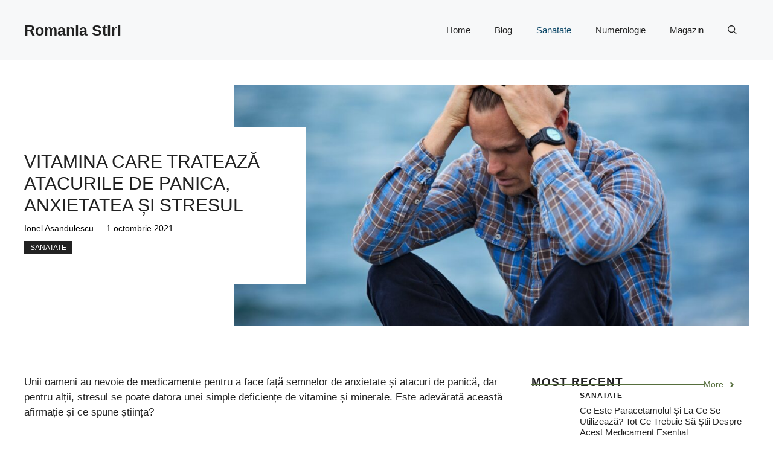

--- FILE ---
content_type: text/html; charset=UTF-8
request_url: https://romania24stiri.ro/sanatate/vitamina-care-trateaza-atacurile-de-panica-anxietatea-si-stresul/
body_size: 17764
content:
<!DOCTYPE html><html lang="ro-RO"><head><script data-no-optimize="1">var litespeed_docref=sessionStorage.getItem("litespeed_docref");litespeed_docref&&(Object.defineProperty(document,"referrer",{get:function(){return litespeed_docref}}),sessionStorage.removeItem("litespeed_docref"));</script> <meta charset="UTF-8"><style id="litespeed-ccss">ul{box-sizing:border-box}.entry-content{counter-reset:footnotes}:root{--wp--preset--font-size--normal:16px;--wp--preset--font-size--huge:42px}.screen-reader-text{clip:rect(1px,1px,1px,1px);word-wrap:normal!important;border:0;-webkit-clip-path:inset(50%);clip-path:inset(50%);height:1px;margin:-1px;overflow:hidden;padding:0;position:absolute;width:1px}body{--wp--preset--color--black:#000;--wp--preset--color--cyan-bluish-gray:#abb8c3;--wp--preset--color--white:#fff;--wp--preset--color--pale-pink:#f78da7;--wp--preset--color--vivid-red:#cf2e2e;--wp--preset--color--luminous-vivid-orange:#ff6900;--wp--preset--color--luminous-vivid-amber:#fcb900;--wp--preset--color--light-green-cyan:#7bdcb5;--wp--preset--color--vivid-green-cyan:#00d084;--wp--preset--color--pale-cyan-blue:#8ed1fc;--wp--preset--color--vivid-cyan-blue:#0693e3;--wp--preset--color--vivid-purple:#9b51e0;--wp--preset--color--contrast:var(--contrast);--wp--preset--color--contrast-2:var(--contrast-2);--wp--preset--color--contrast-3:var(--contrast-3);--wp--preset--color--base:var(--base);--wp--preset--color--base-2:var(--base-2);--wp--preset--color--base-3:var(--base-3);--wp--preset--color--accent:var(--accent);--wp--preset--color--accent-2:var(--accent-2);--wp--preset--color--accent-3:var(--accent-3);--wp--preset--color--accent-4:var(--accent-4);--wp--preset--color--accent-5:var(--accent-5);--wp--preset--gradient--vivid-cyan-blue-to-vivid-purple:linear-gradient(135deg,rgba(6,147,227,1) 0%,#9b51e0 100%);--wp--preset--gradient--light-green-cyan-to-vivid-green-cyan:linear-gradient(135deg,#7adcb4 0%,#00d082 100%);--wp--preset--gradient--luminous-vivid-amber-to-luminous-vivid-orange:linear-gradient(135deg,rgba(252,185,0,1) 0%,rgba(255,105,0,1) 100%);--wp--preset--gradient--luminous-vivid-orange-to-vivid-red:linear-gradient(135deg,rgba(255,105,0,1) 0%,#cf2e2e 100%);--wp--preset--gradient--very-light-gray-to-cyan-bluish-gray:linear-gradient(135deg,#eee 0%,#a9b8c3 100%);--wp--preset--gradient--cool-to-warm-spectrum:linear-gradient(135deg,#4aeadc 0%,#9778d1 20%,#cf2aba 40%,#ee2c82 60%,#fb6962 80%,#fef84c 100%);--wp--preset--gradient--blush-light-purple:linear-gradient(135deg,#ffceec 0%,#9896f0 100%);--wp--preset--gradient--blush-bordeaux:linear-gradient(135deg,#fecda5 0%,#fe2d2d 50%,#6b003e 100%);--wp--preset--gradient--luminous-dusk:linear-gradient(135deg,#ffcb70 0%,#c751c0 50%,#4158d0 100%);--wp--preset--gradient--pale-ocean:linear-gradient(135deg,#fff5cb 0%,#b6e3d4 50%,#33a7b5 100%);--wp--preset--gradient--electric-grass:linear-gradient(135deg,#caf880 0%,#71ce7e 100%);--wp--preset--gradient--midnight:linear-gradient(135deg,#020381 0%,#2874fc 100%);--wp--preset--font-size--small:13px;--wp--preset--font-size--medium:20px;--wp--preset--font-size--large:36px;--wp--preset--font-size--x-large:42px;--wp--preset--spacing--20:.44rem;--wp--preset--spacing--30:.67rem;--wp--preset--spacing--40:1rem;--wp--preset--spacing--50:1.5rem;--wp--preset--spacing--60:2.25rem;--wp--preset--spacing--70:3.38rem;--wp--preset--spacing--80:5.06rem;--wp--preset--shadow--natural:6px 6px 9px rgba(0,0,0,.2);--wp--preset--shadow--deep:12px 12px 50px rgba(0,0,0,.4);--wp--preset--shadow--sharp:6px 6px 0px rgba(0,0,0,.2);--wp--preset--shadow--outlined:6px 6px 0px -3px rgba(255,255,255,1),6px 6px rgba(0,0,0,1);--wp--preset--shadow--crisp:6px 6px 0px rgba(0,0,0,1)}#ez-toc-container{background:#f9f9f9;border:1px solid #aaa;border-radius:4px;-webkit-box-shadow:0 1px 1px rgba(0,0,0,.05);box-shadow:0 1px 1px rgba(0,0,0,.05);display:table;margin-bottom:1em;padding:10px;position:relative;width:auto}#ez-toc-container ul ul{margin-left:1.5em}#ez-toc-container li,#ez-toc-container ul{padding:0}#ez-toc-container li,#ez-toc-container ul,#ez-toc-container ul li{background:0 0;list-style:none;line-height:1.6;margin:0;overflow:hidden;z-index:1}#ez-toc-container .ez-toc-title{text-align:left;line-height:1.45;margin:0;padding:0}.ez-toc-title{display:inline;text-align:left;vertical-align:middle}#ez-toc-container a{color:#444;box-shadow:none;text-decoration:none;text-shadow:none;display:inline-flex;align-items:stretch;flex-wrap:nowrap}#ez-toc-container a:visited{color:#9f9f9f}#ez-toc-container input{position:absolute;left:-999em}#ez-toc-container input[type=checkbox]:checked+nav{opacity:0;max-height:0;border:none;display:none}#ez-toc-container label{position:relative;display:initial}.ez-toc-cssicon{float:right;position:relative;font-size:16px;padding:0;border:1px solid #999191;border-radius:5px;left:10px;width:35px}div#ez-toc-container .ez-toc-title{display:initial}div#ez-toc-container{padding-right:20px}.ez-toc-icon-toggle-span{display:flex;align-items:center;width:35px;height:30px;justify-content:center;direction:ltr}div#ez-toc-container .ez-toc-title{font-size:120%}div#ez-toc-container .ez-toc-title{font-weight:500}div#ez-toc-container ul li{font-size:95%}.ez-toc-container-direction{direction:ltr}.ez-toc-counter ul{counter-reset:item}.ez-toc-counter nav ul li a:before{content:counters(item,".",decimal) ". ";display:inline-block;counter-increment:item;flex-grow:0;flex-shrink:0;margin-right:.2em;float:left}.comment-form input{margin-bottom:10px}#cancel-comment-reply-link{padding-left:10px}body,figure,h2,h3,h4,html,li,p,ul{margin:0;padding:0;border:0}html{font-family:sans-serif;-webkit-text-size-adjust:100%;-ms-text-size-adjust:100%;-webkit-font-smoothing:antialiased;-moz-osx-font-smoothing:grayscale}main{display:block}html{box-sizing:border-box}*,:after,:before{box-sizing:inherit}button,input{font-family:inherit;font-size:100%;margin:0}[type=search]{-webkit-appearance:textfield;outline-offset:-2px}[type=search]::-webkit-search-decoration{-webkit-appearance:none}::-moz-focus-inner{border-style:none;padding:0}:-moz-focusring{outline:1px dotted ButtonText}body,button,input{font-family:-apple-system,system-ui,BlinkMacSystemFont,"Segoe UI",Helvetica,Arial,sans-serif,"Apple Color Emoji","Segoe UI Emoji","Segoe UI Symbol";font-weight:400;text-transform:none;font-size:17px;line-height:1.5}p{margin-bottom:1.5em}h2,h3,h4{font-family:inherit;font-size:100%;font-style:inherit;font-weight:inherit}h2{font-size:35px;margin-bottom:20px;line-height:1.2em;font-weight:400;text-transform:none}h3{font-size:29px;margin-bottom:20px;line-height:1.2em;font-weight:400;text-transform:none}h4{font-size:24px}h4{margin-bottom:20px}ul{margin:0 0 1.5em 3em}ul{list-style:disc}li>ul{margin-bottom:0;margin-left:1.5em}strong{font-weight:700}figure{margin:0}img{height:auto;max-width:100%}button{background:#55555e;color:#fff;border:1px solid transparent;-webkit-appearance:button;padding:10px 20px}input[type=search]{border:1px solid;border-radius:0;padding:10px 15px;max-width:100%}a{text-decoration:none}.screen-reader-text{border:0;clip:rect(1px,1px,1px,1px);-webkit-clip-path:inset(50%);clip-path:inset(50%);height:1px;margin:-1px;overflow:hidden;padding:0;position:absolute!important;width:1px;word-wrap:normal!important}.main-navigation{z-index:100;padding:0;clear:both;display:block}.main-navigation a{display:block;text-decoration:none;font-weight:400;text-transform:none;font-size:15px}.main-navigation ul{list-style:none;margin:0;padding-left:0}.main-navigation .main-nav ul li a{padding-left:20px;padding-right:20px;line-height:60px}.inside-navigation{position:relative}.main-navigation .inside-navigation{display:flex;align-items:center;flex-wrap:wrap;justify-content:space-between}.main-navigation .main-nav>ul{display:flex;flex-wrap:wrap;align-items:center}.main-navigation li{position:relative}.main-navigation .menu-bar-items{display:flex;align-items:center;font-size:15px}.main-navigation .menu-bar-items a{color:inherit}.main-navigation .menu-bar-item{position:relative}.main-navigation .menu-bar-item>a{padding-left:20px;padding-right:20px;line-height:60px}.site-header{position:relative}.inside-header{padding:20px 40px}.main-title{margin:0;font-size:25px;line-height:1.2em;word-wrap:break-word;font-weight:700;text-transform:none}.inside-header{display:flex;align-items:center}.nav-float-right #site-navigation{margin-left:auto}.site-content{word-wrap:break-word}.site-content{display:flex}.grid-container{margin-left:auto;margin-right:auto;max-width:1200px}.site-main>*{margin-bottom:20px}.one-container.right-sidebar .site-main{margin-right:40px}.one-container .site-content{padding:40px}.gp-icon{display:inline-flex;align-self:center}.gp-icon svg{height:1em;width:1em;top:.125em;position:relative;fill:currentColor}.icon-menu-bars svg:nth-child(2),.icon-search svg:nth-child(2){display:none}.container.grid-container{width:auto}.menu-toggle{display:none}.menu-toggle{padding:0 20px;line-height:60px;margin:0;font-weight:400;text-transform:none;font-size:15px}.menu-toggle .mobile-menu{padding-left:3px}.menu-toggle .gp-icon+.mobile-menu{padding-left:9px}button.menu-toggle{background-color:transparent;flex-grow:1;border:0;text-align:center}.has-menu-bar-items button.menu-toggle{flex-grow:0}.mobile-menu-control-wrapper{display:none;margin-left:auto;align-items:center}@media (max-width:768px){.inside-header{flex-direction:column;text-align:center}.site-content{flex-direction:column}.container .site-content .content-area{width:auto}.is-right-sidebar.sidebar{width:auto;order:initial}#main{margin-left:0;margin-right:0}body:not(.no-sidebar) #main{margin-bottom:0}}body{background-color:var(--base-3);color:var(--contrast)}a{color:var(--accent)}.site-branding a,.main-navigation a{text-decoration:none}.grid-container{max-width:1280px}:root{--contrast:#222;--contrast-2:#575760;--contrast-3:#b2b2be;--base:#f0f0f0;--base-2:#f7f8f9;--base-3:#fff;--accent:#0c4767;--accent-2:#566e3d;--accent-3:#b9a44c;--accent-4:#fe9920;--accent-5:#fa7921}.gp-modal:not(.gp-modal--open):not(.gp-modal--transition){display:none}.gp-modal__overlay{display:none;position:fixed;top:0;left:0;right:0;bottom:0;background:rgba(0,0,0,.2);display:flex;justify-content:center;align-items:center;z-index:10000;backdrop-filter:blur(3px);opacity:0}.gp-modal__container{max-width:100%;max-height:100vh;transform:scale(.9);padding:0 10px}.search-modal-fields{display:flex}.gp-search-modal .gp-modal__overlay{align-items:flex-start;padding-top:25vh;background:var(--gp-search-modal-overlay-bg-color)}.search-modal-form{width:500px;max-width:100%;background-color:var(--gp-search-modal-bg-color);color:var(--gp-search-modal-text-color)}.search-modal-form .search-field{width:100%;height:60px;background-color:transparent;border:0;appearance:none;color:currentColor}.search-modal-fields button{background-color:transparent;border:0;color:currentColor;width:60px}body,button,input{font-family:Rubik,sans-serif}h2{text-transform:uppercase;font-size:30px}@media (max-width:768px){h2{font-size:22px}}h3{font-weight:500;text-transform:capitalize;font-size:30px}h4{font-weight:600;text-transform:uppercase;font-size:19px;letter-spacing:1px;line-height:1.4em;margin-bottom:0}.site-header{background-color:var(--base-2)}.main-title a{color:var(--contrast)}.main-navigation .main-nav ul li a,.main-navigation .menu-toggle,.main-navigation .menu-bar-items{color:var(--contrast)}.main-navigation .main-nav ul li[class*=current-menu-]>a{color:var(--accent)}.one-container .container{background-color:var(--base-3)}input[type=search]{color:var(--contrast);background-color:var(--base-2);border-color:var(--base)}button{color:#fff;background-color:#55555e}:root{--gp-search-modal-bg-color:var(--base-3);--gp-search-modal-text-color:var(--contrast);--gp-search-modal-overlay-bg-color:rgba(0,0,0,.2)}@media (max-width:768px){.one-container .site-content{padding:30px}.inside-header{padding-right:30px;padding-left:30px}}.is-right-sidebar{width:30%}.site-content .content-area{width:70%}@media (max-width:768px){.main-navigation .menu-toggle{display:block}.main-navigation ul,.main-navigation:not(.slideout-navigation):not(.toggled) .main-nav>ul,.has-inline-mobile-toggle #site-navigation .inside-navigation>*:not(.navigation-search):not(.main-nav){display:none}.has-inline-mobile-toggle .mobile-menu-control-wrapper{display:flex;flex-wrap:wrap}.has-inline-mobile-toggle .inside-header{flex-direction:row;text-align:left;flex-wrap:wrap}.has-inline-mobile-toggle #site-navigation{flex-basis:100%}}.gb-container-d0a86651{display:flex;flex-wrap:wrap;align-items:center;column-gap:20px;row-gap:20px;color:var(--contrast)}.gb-container-d0a86651 a{color:var(--contrast)}.gb-container-bcbc46ac{width:60%;flex-basis:calc(100% - 75px);text-align:center;border-top:3px solid var(--accent-2)}.gb-container-e9bed0be{flex-basis:100%}.gb-container-03919c55{height:100%;display:flex;align-items:center;column-gap:20px}.gb-grid-wrapper>.gb-grid-column-03919c55{width:100%}.gb-container-3ff058ae{flex-shrink:0;flex-basis:80px}.gb-container-c551a107{flex-shrink:1}.gb-container-70385d72{max-width:1280px;display:flex;flex-wrap:wrap;align-items:center;column-gap:40px;padding:40px;margin-right:auto;margin-left:auto}.gb-container-579e5b87{width:40%;z-index:2;position:relative;flex-grow:1;flex-basis:0px;font-size:14px;padding-top:40px;padding-right:40px;padding-bottom:40px;background-color:var(--base-3)}.gb-container-df5dc3d1{display:flex;align-items:center;padding:0;margin-bottom:10px}.gb-container-d909e043{display:flex;column-gap:5px;row-gap:10px;padding:0;margin-bottom:10px}.gb-container-4e92c4e8{width:60%;overflow-x:hidden;overflow-y:hidden;flex-grow:2;flex-basis:0px;padding:0;margin-left:-10%}.gb-icon svg{fill:currentColor}h4.gb-headline-9e06b5e3{flex-basis:100%;margin-bottom:-20px}h4.gb-headline-14dcdb64{font-size:12px;margin-bottom:8px}h3.gb-headline-040f2ffe{font-size:15px;margin-bottom:5px}h2.gb-headline-56c7eb13{margin-bottom:10px}p.gb-headline-aeaa56f5{font-size:14px;padding-right:10px;margin-right:10px;margin-bottom:0;border-right-width:1px;border-right-style:solid;color:#000}p.gb-headline-aeaa56f5 a{color:#000}p.gb-headline-aa97946f{font-size:14px;padding-right:10px;margin-right:10px;margin-bottom:0;color:#000}.gb-button{text-decoration:none}.gb-icon svg{fill:currentColor}a.gb-button-3a4a7e95{display:inline-flex;align-items:center;justify-content:center;font-size:14px;text-align:center;color:var(--accent-2)}a.gb-button-3a4a7e95 .gb-icon{font-size:1em;line-height:0;padding-left:.5em}a.gb-button-3a4a7e95 .gb-icon svg{height:1em;width:1em}a.gb-button-5d91b971{display:inline-flex;align-items:center;justify-content:center;font-size:12px;text-transform:uppercase;text-align:center;padding:2px 10px;background-color:var(--contrast);color:#fff}.gb-grid-wrapper{display:flex;flex-wrap:wrap}.gb-grid-column{box-sizing:border-box}.gb-grid-wrapper-b3929361{row-gap:20px}.gb-block-image img{vertical-align:middle}.gb-image-95849c3e{border-radius:50%;width:80px;height:80px;object-fit:cover}.gb-image-fdc3040e{width:100%;height:400px;object-fit:cover}@media (max-width:1024px){.gb-container-579e5b87{width:50%}.gb-container-4e92c4e8{width:50%}.gb-grid-wrapper-b3929361{margin-left:-20px}.gb-grid-wrapper-b3929361>.gb-grid-column{padding-left:20px}}@media (max-width:767px){.gb-container-d0a86651{text-align:center;padding-top:40px}.gb-container-bcbc46ac{width:100%}.gb-container-3ff058ae{width:50%;text-align:center}.gb-container-c551a107{width:50%;text-align:left}.gb-container-70385d72{flex-direction:column;row-gap:20px;padding:20px}.gb-container-579e5b87{width:100%;padding:0 40px 0 0}.gb-container-4e92c4e8{width:100%;min-height:250px;order:-1;margin-left:0}h4.gb-headline-9e06b5e3{text-align:left}h4.gb-headline-14dcdb64{text-align:left}h3.gb-headline-040f2ffe{text-align:left}a.gb-button-5d91b971{margin-bottom:5px}}:root{--swiper-theme-color:#007aff}:root{--swiper-navigation-size:44px}:root{--jp-carousel-primary-color:#fff;--jp-carousel-primary-subtle-color:#999;--jp-carousel-bg-color:#000;--jp-carousel-bg-faded-color:#222;--jp-carousel-border-color:#3a3a3a}:root{--jetpack--contact-form--border:1px solid #8c8f94;--jetpack--contact-form--border-color:#8c8f94;--jetpack--contact-form--border-size:1px;--jetpack--contact-form--border-style:solid;--jetpack--contact-form--border-radius:0px;--jetpack--contact-form--input-padding:16px;--jetpack--contact-form--font-size:16px}.screen-reader-text{clip:rect(1px,1px,1px,1px);word-wrap:normal!important;border:0;clip-path:inset(50%);height:1px;margin:-1px;overflow:hidden;padding:0;position:absolute!important;width:1px}@media (min-width:768px){.sticky-container{position:sticky;top:80px}#right-sidebar .inside-right-sidebar{height:100%}}</style><link rel="preload" data-asynced="1" data-optimized="2" as="style" onload="this.onload=null;this.rel='stylesheet'" href="https://romania24stiri.ro/wp-content/litespeed/ucss/512acee499489ad7ea51bc6272eba15d.css?ver=b54d0" /><script type="litespeed/javascript">!function(a){"use strict";var b=function(b,c,d){function e(a){return h.body?a():void setTimeout(function(){e(a)})}function f(){i.addEventListener&&i.removeEventListener("load",f),i.media=d||"all"}var g,h=a.document,i=h.createElement("link");if(c)g=c;else{var j=(h.body||h.getElementsByTagName("head")[0]).childNodes;g=j[j.length-1]}var k=h.styleSheets;i.rel="stylesheet",i.href=b,i.media="only x",e(function(){g.parentNode.insertBefore(i,c?g:g.nextSibling)});var l=function(a){for(var b=i.href,c=k.length;c--;)if(k[c].href===b)return a();setTimeout(function(){l(a)})};return i.addEventListener&&i.addEventListener("load",f),i.onloadcssdefined=l,l(f),i};"undefined"!=typeof exports?exports.loadCSS=b:a.loadCSS=b}("undefined"!=typeof global?global:this);!function(a){if(a.loadCSS){var b=loadCSS.relpreload={};if(b.support=function(){try{return a.document.createElement("link").relList.supports("preload")}catch(b){return!1}},b.poly=function(){for(var b=a.document.getElementsByTagName("link"),c=0;c<b.length;c++){var d=b[c];"preload"===d.rel&&"style"===d.getAttribute("as")&&(a.loadCSS(d.href,d,d.getAttribute("media")),d.rel=null)}},!b.support()){b.poly();var c=a.setInterval(b.poly,300);a.addEventListener&&a.addEventListener("load",function(){b.poly(),a.clearInterval(c)}),a.attachEvent&&a.attachEvent("onload",function(){a.clearInterval(c)})}}}(this);</script> <title>Vitamina care tratează atacurile de panica, anxietatea și stresul &#8211; Romania Stiri</title><meta name='robots' content='max-image-preview:large, max-snippet:-1, max-video-preview:-1' /><meta name="viewport" content="width=device-width, initial-scale=1"><link rel="canonical" href="https://romania24stiri.ro/sanatate/vitamina-care-trateaza-atacurile-de-panica-anxietatea-si-stresul/"><meta name="description" content="Unii oameni au nevoie de medicamente pentru a face față semnelor de anxietate și atacuri de panică, dar pentru alții, stresul se poate datora unei simple defici"><meta property="og:title" content="Vitamina care tratează atacurile de panica, anxietatea și stresul &#8211; Romania Stiri"><meta property="og:type" content="article"><meta property="og:image" content="https://romania24stiri.ro/wp-content/uploads/2021/10/vitamine-pentru-atacuri-de-panica.jpg"><meta property="og:image:width" content="2560"><meta property="og:image:height" content="1707"><meta property="og:image:alt" content="vitamine pentru atacuri de panica"><meta property="og:description" content="Unii oameni au nevoie de medicamente pentru a face față semnelor de anxietate și atacuri de panică, dar pentru alții, stresul se poate datora unei simple defici"><meta property="og:url" content="https://romania24stiri.ro/sanatate/vitamina-care-trateaza-atacurile-de-panica-anxietatea-si-stresul/"><meta property="og:locale" content="ro_RO"><meta property="og:site_name" content="Romania Stiri"><meta property="article:published_time" content="2021-10-01T13:01:18+03:00"><meta property="article:modified_time" content="2021-10-01T13:01:18+03:00"><meta property="og:updated_time" content="2021-10-01T13:01:18+03:00"><meta property="article:section" content="Sanatate"><meta name="twitter:card" content="summary_large_image"><meta name="twitter:image" content="https://romania24stiri.ro/wp-content/uploads/2021/10/vitamine-pentru-atacuri-de-panica.jpg"><link rel='dns-prefetch' href='//www.googletagmanager.com' /><link rel='dns-prefetch' href='//pagead2.googlesyndication.com' /><link href='https://fonts.gstatic.com' crossorigin rel='preconnect' /><link href='https://fonts.googleapis.com' crossorigin rel='preconnect' /><link rel="alternate" type="application/rss+xml" title="Romania Stiri &raquo; Flux" href="https://romania24stiri.ro/feed/" /><link rel="alternate" type="application/rss+xml" title="Romania Stiri &raquo; Flux comentarii" href="https://romania24stiri.ro/comments/feed/" /><link rel="alternate" type="application/rss+xml" title="Flux comentarii Romania Stiri &raquo; Vitamina care tratează atacurile de panica, anxietatea și stresul" href="https://romania24stiri.ro/sanatate/vitamina-care-trateaza-atacurile-de-panica-anxietatea-si-stresul/feed/" /><link rel="alternate" title="oEmbed (JSON)" type="application/json+oembed" href="https://romania24stiri.ro/wp-json/oembed/1.0/embed?url=https%3A%2F%2Fromania24stiri.ro%2Fsanatate%2Fvitamina-care-trateaza-atacurile-de-panica-anxietatea-si-stresul%2F" /><link rel="alternate" title="oEmbed (XML)" type="text/xml+oembed" href="https://romania24stiri.ro/wp-json/oembed/1.0/embed?url=https%3A%2F%2Fromania24stiri.ro%2Fsanatate%2Fvitamina-care-trateaza-atacurile-de-panica-anxietatea-si-stresul%2F&#038;format=xml" /><link rel="alternate" type="application/rss+xml" title="Romania Stiri &raquo; Stories Feed" href="https://romania24stiri.ro/web-stories/feed/"><link rel="https://api.w.org/" href="https://romania24stiri.ro/wp-json/" /><link rel="alternate" title="JSON" type="application/json" href="https://romania24stiri.ro/wp-json/wp/v2/posts/1781" /><link rel="EditURI" type="application/rsd+xml" title="RSD" href="https://romania24stiri.ro/xmlrpc.php?rsd" /><meta name="generator" content="WordPress 6.9" /><link rel='shortlink' href='https://romania24stiri.ro/?p=1781' /><meta name="generator" content="Site Kit by Google 1.167.0" /><meta name="google-adsense-platform-account" content="ca-host-pub-2644536267352236"><meta name="google-adsense-platform-domain" content="sitekit.withgoogle.com"> <script type="litespeed/javascript" data-src="https://pagead2.googlesyndication.com/pagead/js/adsbygoogle.js?client=ca-pub-7359602908916997&amp;host=ca-host-pub-2644536267352236" crossorigin="anonymous"></script> <link rel="icon" href="https://romania24stiri.ro/wp-content/uploads/2021/05/cropped-cropped-rom-96x96.jpg" sizes="32x32" /><link rel="icon" href="https://romania24stiri.ro/wp-content/uploads/2021/05/cropped-cropped-rom-300x300.jpg" sizes="192x192" /><link rel="apple-touch-icon" href="https://romania24stiri.ro/wp-content/uploads/2021/05/cropped-cropped-rom-300x300.jpg" /><meta name="msapplication-TileImage" content="https://romania24stiri.ro/wp-content/uploads/2021/05/cropped-cropped-rom-300x300.jpg" /></head><body class="wp-singular post-template-default single single-post postid-1781 single-format-standard wp-embed-responsive wp-theme-generatepress right-sidebar nav-float-right one-container header-aligned-left dropdown-hover featured-image-active" itemtype="https://schema.org/Blog" itemscope>
<a class="screen-reader-text skip-link" href="#content" title="Sari la conținut">Sari la conținut</a><header class="site-header has-inline-mobile-toggle" id="masthead" aria-label="Site"  itemtype="https://schema.org/WPHeader" itemscope><div class="inside-header grid-container"><div class="site-branding"><p class="main-title" itemprop="headline">
<a href="https://romania24stiri.ro/" rel="home">Romania Stiri</a></p></div><nav class="main-navigation mobile-menu-control-wrapper" id="mobile-menu-control-wrapper" aria-label="Comutare la mobil"><div class="menu-bar-items">	<span class="menu-bar-item">
<a href="#" role="button" aria-label="Deschide căutarea" data-gpmodal-trigger="gp-search"><span class="gp-icon icon-search"><svg viewbox="0 0 512 512" aria-hidden="true" xmlns="http://www.w3.org/2000/svg" width="1em" height="1em"><path fill-rule="evenodd" clip-rule="evenodd" d="M208 48c-88.366 0-160 71.634-160 160s71.634 160 160 160 160-71.634 160-160S296.366 48 208 48zM0 208C0 93.125 93.125 0 208 0s208 93.125 208 208c0 48.741-16.765 93.566-44.843 129.024l133.826 134.018c9.366 9.379 9.355 24.575-.025 33.941-9.379 9.366-24.575 9.355-33.941-.025L337.238 370.987C301.747 399.167 256.839 416 208 416 93.125 416 0 322.875 0 208z" /></svg><svg viewbox="0 0 512 512" aria-hidden="true" xmlns="http://www.w3.org/2000/svg" width="1em" height="1em"><path d="M71.029 71.029c9.373-9.372 24.569-9.372 33.942 0L256 222.059l151.029-151.03c9.373-9.372 24.569-9.372 33.942 0 9.372 9.373 9.372 24.569 0 33.942L289.941 256l151.03 151.029c9.372 9.373 9.372 24.569 0 33.942-9.373 9.372-24.569 9.372-33.942 0L256 289.941l-151.029 151.03c-9.373 9.372-24.569 9.372-33.942 0-9.372-9.373-9.372-24.569 0-33.942L222.059 256 71.029 104.971c-9.372-9.373-9.372-24.569 0-33.942z" /></svg></span></a>
</span></div>		<button data-nav="site-navigation" class="menu-toggle" aria-controls="primary-menu" aria-expanded="false">
<span class="gp-icon icon-menu-bars"><svg viewbox="0 0 512 512" aria-hidden="true" xmlns="http://www.w3.org/2000/svg" width="1em" height="1em"><path d="M0 96c0-13.255 10.745-24 24-24h464c13.255 0 24 10.745 24 24s-10.745 24-24 24H24c-13.255 0-24-10.745-24-24zm0 160c0-13.255 10.745-24 24-24h464c13.255 0 24 10.745 24 24s-10.745 24-24 24H24c-13.255 0-24-10.745-24-24zm0 160c0-13.255 10.745-24 24-24h464c13.255 0 24 10.745 24 24s-10.745 24-24 24H24c-13.255 0-24-10.745-24-24z" /></svg><svg viewbox="0 0 512 512" aria-hidden="true" xmlns="http://www.w3.org/2000/svg" width="1em" height="1em"><path d="M71.029 71.029c9.373-9.372 24.569-9.372 33.942 0L256 222.059l151.029-151.03c9.373-9.372 24.569-9.372 33.942 0 9.372 9.373 9.372 24.569 0 33.942L289.941 256l151.03 151.029c9.372 9.373 9.372 24.569 0 33.942-9.373 9.372-24.569 9.372-33.942 0L256 289.941l-151.029 151.03c-9.373 9.372-24.569 9.372-33.942 0-9.372-9.373-9.372-24.569 0-33.942L222.059 256 71.029 104.971c-9.372-9.373-9.372-24.569 0-33.942z" /></svg></span><span class="screen-reader-text">Meniu</span>		</button></nav><nav class="main-navigation has-menu-bar-items sub-menu-right" id="site-navigation" aria-label="Principal"  itemtype="https://schema.org/SiteNavigationElement" itemscope><div class="inside-navigation grid-container">
<button class="menu-toggle" aria-controls="primary-menu" aria-expanded="false">
<span class="gp-icon icon-menu-bars"><svg viewbox="0 0 512 512" aria-hidden="true" xmlns="http://www.w3.org/2000/svg" width="1em" height="1em"><path d="M0 96c0-13.255 10.745-24 24-24h464c13.255 0 24 10.745 24 24s-10.745 24-24 24H24c-13.255 0-24-10.745-24-24zm0 160c0-13.255 10.745-24 24-24h464c13.255 0 24 10.745 24 24s-10.745 24-24 24H24c-13.255 0-24-10.745-24-24zm0 160c0-13.255 10.745-24 24-24h464c13.255 0 24 10.745 24 24s-10.745 24-24 24H24c-13.255 0-24-10.745-24-24z" /></svg><svg viewbox="0 0 512 512" aria-hidden="true" xmlns="http://www.w3.org/2000/svg" width="1em" height="1em"><path d="M71.029 71.029c9.373-9.372 24.569-9.372 33.942 0L256 222.059l151.029-151.03c9.373-9.372 24.569-9.372 33.942 0 9.372 9.373 9.372 24.569 0 33.942L289.941 256l151.03 151.029c9.372 9.373 9.372 24.569 0 33.942-9.373 9.372-24.569 9.372-33.942 0L256 289.941l-151.029 151.03c-9.373 9.372-24.569 9.372-33.942 0-9.372-9.373-9.372-24.569 0-33.942L222.059 256 71.029 104.971c-9.372-9.373-9.372-24.569 0-33.942z" /></svg></span><span class="mobile-menu">Meniu</span>				</button><div id="primary-menu" class="main-nav"><ul id="menu-primary" class="menu sf-menu"><li id="menu-item-3170" class="menu-item menu-item-type-post_type menu-item-object-page menu-item-home menu-item-3170"><a href="https://romania24stiri.ro/">Home</a></li><li id="menu-item-3171" class="menu-item menu-item-type-post_type menu-item-object-page current_page_parent menu-item-3171"><a href="https://romania24stiri.ro/blog/">Blog</a></li><li id="menu-item-3195" class="menu-item menu-item-type-taxonomy menu-item-object-category current-post-ancestor current-menu-parent current-post-parent menu-item-3195"><a href="https://romania24stiri.ro/category/sanatate/">Sanatate</a></li><li id="menu-item-3196" class="menu-item menu-item-type-taxonomy menu-item-object-category menu-item-3196"><a href="https://romania24stiri.ro/category/numerologie/">Numerologie</a></li><li id="menu-item-3197" class="menu-item menu-item-type-taxonomy menu-item-object-category menu-item-3197"><a href="https://romania24stiri.ro/category/magazin/">Magazin</a></li></ul></div><div class="menu-bar-items">	<span class="menu-bar-item">
<a href="#" role="button" aria-label="Deschide căutarea" data-gpmodal-trigger="gp-search"><span class="gp-icon icon-search"><svg viewbox="0 0 512 512" aria-hidden="true" xmlns="http://www.w3.org/2000/svg" width="1em" height="1em"><path fill-rule="evenodd" clip-rule="evenodd" d="M208 48c-88.366 0-160 71.634-160 160s71.634 160 160 160 160-71.634 160-160S296.366 48 208 48zM0 208C0 93.125 93.125 0 208 0s208 93.125 208 208c0 48.741-16.765 93.566-44.843 129.024l133.826 134.018c9.366 9.379 9.355 24.575-.025 33.941-9.379 9.366-24.575 9.355-33.941-.025L337.238 370.987C301.747 399.167 256.839 416 208 416 93.125 416 0 322.875 0 208z" /></svg><svg viewbox="0 0 512 512" aria-hidden="true" xmlns="http://www.w3.org/2000/svg" width="1em" height="1em"><path d="M71.029 71.029c9.373-9.372 24.569-9.372 33.942 0L256 222.059l151.029-151.03c9.373-9.372 24.569-9.372 33.942 0 9.372 9.373 9.372 24.569 0 33.942L289.941 256l151.03 151.029c9.372 9.373 9.372 24.569 0 33.942-9.373 9.372-24.569 9.372-33.942 0L256 289.941l-151.029 151.03c-9.373 9.372-24.569 9.372-33.942 0-9.372-9.373-9.372-24.569 0-33.942L222.059 256 71.029 104.971c-9.372-9.373-9.372-24.569 0-33.942z" /></svg></span></a>
</span></div></div></nav></div></header><div class="gb-container gb-container-70385d72"><div class="gb-container gb-container-579e5b87"><h2 class="gb-headline gb-headline-56c7eb13 gb-headline-text">Vitamina care tratează atacurile de panica, anxietatea și stresul</h2><div class="gb-container gb-container-df5dc3d1"><p class="gb-headline gb-headline-aeaa56f5 gb-headline-text"><a href="https://romania24stiri.ro/author/admin22/">Ionel Asandulescu</a></p><p class="gb-headline gb-headline-aa97946f gb-headline-text"><time class="entry-date published" datetime="2021-10-01T12:01:18+03:00">1 octombrie 2021</time></p></div><div class="gb-container gb-container-d909e043">
<a class="gb-button gb-button-5d91b971 gb-button-text post-term-item post-term-sanatate" href="https://romania24stiri.ro/category/sanatate/">Sanatate</a></div></div><div class="gb-container gb-container-4e92c4e8"><figure class="gb-block-image gb-block-image-fdc3040e"><img data-lazyloaded="1" src="[data-uri]" width="960" height="640" data-src="https://romania24stiri.ro/wp-content/uploads/2021/10/vitamine-pentru-atacuri-de-panica-1024x683.jpg" class="gb-image-fdc3040e" alt="Vitamine pentru atacuri de panica" decoding="async" fetchpriority="high" data-srcset="https://romania24stiri.ro/wp-content/uploads/2021/10/vitamine-pentru-atacuri-de-panica-1024x683.jpg 1024w, https://romania24stiri.ro/wp-content/uploads/2021/10/vitamine-pentru-atacuri-de-panica-300x200.jpg 300w, https://romania24stiri.ro/wp-content/uploads/2021/10/vitamine-pentru-atacuri-de-panica-768x512.jpg 768w, https://romania24stiri.ro/wp-content/uploads/2021/10/vitamine-pentru-atacuri-de-panica-1536x1024.jpg 1536w, https://romania24stiri.ro/wp-content/uploads/2021/10/vitamine-pentru-atacuri-de-panica-2048x1366.jpg 2048w, https://romania24stiri.ro/wp-content/uploads/2021/10/vitamine-pentru-atacuri-de-panica-120x80.jpg 120w, https://romania24stiri.ro/wp-content/uploads/2021/10/vitamine-pentru-atacuri-de-panica-150x100.jpg 150w" data-sizes="(max-width: 960px) 100vw, 960px" /></figure></div></div><div class="site grid-container container hfeed" id="page"><div class="site-content" id="content"><div class="content-area" id="primary"><main class="site-main" id="main"><article id="post-1781" class="post-1781 post type-post status-publish format-standard has-post-thumbnail hentry category-sanatate" itemtype="https://schema.org/CreativeWork" itemscope><div class="inside-article"><div class="entry-content" itemprop="text"><p>Unii oameni au nevoie de medicamente pentru a face față semnelor de anxietate și atacuri de panică, dar pentru alții, stresul se poate datora unei simple deficiențe de vitamine și minerale. Este adevărată această afirmație și ce spune știința?</p><div id="ez-toc-container" class="ez-toc-v2_0_78 counter-hierarchy ez-toc-counter ez-toc-grey ez-toc-container-direction"><p class="ez-toc-title" style="cursor:inherit">Rezumat</p>
<label for="ez-toc-cssicon-toggle-item-6970079a1c6de" class="ez-toc-cssicon-toggle-label"><span class="ez-toc-cssicon"><span class="eztoc-hide" style="display:none;">Toggle</span><span class="ez-toc-icon-toggle-span"><svg style="fill: #999;color:#999" xmlns="http://www.w3.org/2000/svg" class="list-377408" width="20px" height="20px" viewbox="0 0 24 24" fill="none"><path d="M6 6H4v2h2V6zm14 0H8v2h12V6zM4 11h2v2H4v-2zm16 0H8v2h12v-2zM4 16h2v2H4v-2zm16 0H8v2h12v-2z" fill="currentColor"></path></svg><svg style="fill: #999;color:#999" class="arrow-unsorted-368013" xmlns="http://www.w3.org/2000/svg" width="10px" height="10px" viewbox="0 0 24 24" version="1.2" baseprofile="tiny"><path d="M18.2 9.3l-6.2-6.3-6.2 6.3c-.2.2-.3.4-.3.7s.1.5.3.7c.2.2.4.3.7.3h11c.3 0 .5-.1.7-.3.2-.2.3-.5.3-.7s-.1-.5-.3-.7zM5.8 14.7l6.2 6.3 6.2-6.3c.2-.2.3-.5.3-.7s-.1-.5-.3-.7c-.2-.2-.4-.3-.7-.3h-11c-.3 0-.5.1-.7.3-.2.2-.3.5-.3.7s.1.5.3.7z"/></svg></span></span></label><input type="checkbox"  id="ez-toc-cssicon-toggle-item-6970079a1c6de" checked aria-label="Toggle" /><nav><ul class='ez-toc-list ez-toc-list-level-1' ><li class='ez-toc-page-1 ez-toc-heading-level-2'><a class="ez-toc-link ez-toc-heading-1" href="#Studiu_japonez" >Studiu japonez</a><ul class='ez-toc-list-level-3' ><li class='ez-toc-heading-level-3'><a class="ez-toc-link ez-toc-heading-2" href="#Inseamna_ca_in_caz_de_atacuri_de_panica_anxietate_stres_este_nevoie_de_un_aport_suplimentar_de_vitamina_B6_si_fier" >Înseamnă că în caz de atacuri de panică, anxietate, stres, este nevoie de un aport suplimentar de vitamina B6 și fier?</a></li><li class='ez-toc-page-1 ez-toc-heading-level-3'><a class="ez-toc-link ez-toc-heading-3" href="#Iata_o_scurta_lista_de_alimente_bogate_in_fier" >Iată o scurtă listă de alimente bogate în fier:</a></li><li class='ez-toc-page-1 ez-toc-heading-level-3'><a class="ez-toc-link ez-toc-heading-4" href="#Si_pentru_vitamina_B6_urmatoarea_lista_este_potrivita" >Și pentru vitamina B6, următoarea listă este potrivită:</a></li></ul></li></ul></nav></div><h2><span class="ez-toc-section" id="Studiu_japonez"></span>Studiu japonez<span class="ez-toc-section-end"></span></h2><p>O scădere a nivelului de serotonină este una dintre cauzele atacurilor de panică și a sentimentului crescut de anxietate. Vitamina B6 și fierul joacă un rol important în sinteza serotoninei.</p><p>În 2013, în Japonia a fost efectuat un studiu care a comparat 2 grupuri de persoane: 21 de persoane care au fost expuse la sindroame de anxietate, atacuri de panică (sindrom de hiperventilație, respirație rapidă superficială sub stres) și au vizitat departamentele de urgență și 20 de voluntari.</p><p>Pentru a studia tiparele de apariție și dezvoltare a anxietății și a atacurilor de panică, oamenii de știință au examinat nivelurile serice de vitamine B2, B6, B12 și fier la 21 de pacienți cu sindroame de PA și anxietate (menționate anterior) și le-au comparat cu 20 de voluntari.</p><p>Rezultat: Nu a existat nicio diferență semnificativă în nivelurile serice de vitamina B2 sau B12.</p><p>Dar a existat o diferență semnificativă în nivelurile de vitamina B6 și fier între voluntarii sănătoși (grupul Co) și grupul de anxietate (grupul AT).</p><h3><span class="ez-toc-section" id="Inseamna_ca_in_caz_de_atacuri_de_panica_anxietate_stres_este_nevoie_de_un_aport_suplimentar_de_vitamina_B6_si_fier"></span>Înseamnă că în caz de atacuri de panică, anxietate, stres, este nevoie de un aport suplimentar de vitamina B6 și fier?<span class="ez-toc-section-end"></span></h3><p>Judecând după acest studiu, da, dar &#8230;</p><p>Dacă nu aveți deficit de fier, dar decideți să suplimentați cu fier , atunci fierul ridicat din sânge poate fi asociat cu anumite probleme de sănătate , cum ar fi hipertensiunea arterială.</p><p>Prin urmare, înainte de a utiliza rezultatele oricărei cercetări , este mai bine să consultați un medic și să vă testați . Aceștia trebuie să confirme relația de stres (atacuri de panică, anxietate etc.) cu niveluri foarte scăzute ale anumitor oligoelemente sau să prescrie un tratament diferit.</p><h3><span class="ez-toc-section" id="Iata_o_scurta_lista_de_alimente_bogate_in_fier"></span>Iată o scurtă listă de alimente bogate în fier:<span class="ez-toc-section-end"></span></h3><p>&#8211; Carne rosie;<br />
&#8211; ficat;<br />
&#8211; Legume cu frunze întunecate (spanac);<br />
&#8211; fructe de mare;<br />
&#8211; Năut.</p><h3><span class="ez-toc-section" id="Si_pentru_vitamina_B6_urmatoarea_lista_este_potrivita"></span>Și pentru vitamina B6, următoarea listă este potrivită:<span class="ez-toc-section-end"></span></h3><p>&#8211; Carne rosie;<br />
&#8211; Un pește;<br />
&#8211; Curcan;<br />
&#8211; Ouă;<br />
&#8211; Fistic;<br />
&#8211; semințe;<br />
&#8211; Tărâțe de grâu.</p></div><footer class="entry-meta" aria-label="Metadate intrare">
<span class="cat-links"><span class="gp-icon icon-categories"><svg viewbox="0 0 512 512" aria-hidden="true" xmlns="http://www.w3.org/2000/svg" width="1em" height="1em"><path d="M0 112c0-26.51 21.49-48 48-48h110.014a48 48 0 0143.592 27.907l12.349 26.791A16 16 0 00228.486 128H464c26.51 0 48 21.49 48 48v224c0 26.51-21.49 48-48 48H48c-26.51 0-48-21.49-48-48V112z" /></svg></span><span class="screen-reader-text">Categorii </span><a href="https://romania24stiri.ro/category/sanatate/" rel="category tag">Sanatate</a></span><nav id="nav-below" class="post-navigation" aria-label="Articole"><div class="nav-previous"><span class="gp-icon icon-arrow-left"><svg viewbox="0 0 192 512" aria-hidden="true" xmlns="http://www.w3.org/2000/svg" width="1em" height="1em" fill-rule="evenodd" clip-rule="evenodd" stroke-linejoin="round" stroke-miterlimit="1.414"><path d="M178.425 138.212c0 2.265-1.133 4.813-2.832 6.512L64.276 256.001l111.317 111.277c1.7 1.7 2.832 4.247 2.832 6.513 0 2.265-1.133 4.813-2.832 6.512L161.43 394.46c-1.7 1.7-4.249 2.832-6.514 2.832-2.266 0-4.816-1.133-6.515-2.832L16.407 262.514c-1.699-1.7-2.832-4.248-2.832-6.513 0-2.265 1.133-4.813 2.832-6.512l131.994-131.947c1.7-1.699 4.249-2.831 6.515-2.831 2.265 0 4.815 1.132 6.514 2.831l14.163 14.157c1.7 1.7 2.832 3.965 2.832 6.513z" fill-rule="nonzero" /></svg></span><span class="prev"><a href="https://romania24stiri.ro/sanatate/ce-alimente-scad-glicemia-lista/" rel="prev">Ce alimente scad glicemia: lista</a></span></div><div class="nav-next"><span class="gp-icon icon-arrow-right"><svg viewbox="0 0 192 512" aria-hidden="true" xmlns="http://www.w3.org/2000/svg" width="1em" height="1em" fill-rule="evenodd" clip-rule="evenodd" stroke-linejoin="round" stroke-miterlimit="1.414"><path d="M178.425 256.001c0 2.266-1.133 4.815-2.832 6.515L43.599 394.509c-1.7 1.7-4.248 2.833-6.514 2.833s-4.816-1.133-6.515-2.833l-14.163-14.162c-1.699-1.7-2.832-3.966-2.832-6.515 0-2.266 1.133-4.815 2.832-6.515l111.317-111.316L16.407 144.685c-1.699-1.7-2.832-4.249-2.832-6.515s1.133-4.815 2.832-6.515l14.163-14.162c1.7-1.7 4.249-2.833 6.515-2.833s4.815 1.133 6.514 2.833l131.994 131.993c1.7 1.7 2.832 4.249 2.832 6.515z" fill-rule="nonzero" /></svg></span><span class="next"><a href="https://romania24stiri.ro/vise/ce-inseamna-cand-visezi-arici-explicatia-visului-in-care-apare-un-arici/" rel="next">Ce înseamnă când visam un arici. Explicația visului</a></span></div></nav></footer></div></article><div class="comments-area"><div id="comments"><div id="respond" class="comment-respond"><h3 id="reply-title" class="comment-reply-title">Lasă un comentariu <small><a rel="nofollow" id="cancel-comment-reply-link" href="/sanatate/vitamina-care-trateaza-atacurile-de-panica-anxietatea-si-stresul/#respond" style="display:none;">Anulează răspunsul</a></small></h3><form action="https://romania24stiri.ro/wp-comments-post.php" method="post" id="commentform" class="comment-form"><p class="comment-form-comment"><label for="comment" class="screen-reader-text">Comentariu</label><textarea id="comment" name="comment" cols="45" rows="8" required></textarea></p><label for="author" class="screen-reader-text">Nume</label><input placeholder="Nume" id="author" name="author" type="text" value="" size="30" />
<label for="email" class="screen-reader-text">Email</label><input placeholder="Email" id="email" name="email" type="email" value="" size="30" /><p class="comment-form-cookies-consent"><input id="wp-comment-cookies-consent" name="wp-comment-cookies-consent" type="checkbox" value="yes" /> <label for="wp-comment-cookies-consent">Salvează-mi numele, emailul și site-ul web în acest navigator pentru data viitoare când o să comentez.</label></p>
<label for="url" class="screen-reader-text">Site web</label><input placeholder="Site web" id="url" name="url" type="url" value="" size="30" /><p class="form-submit"><input name="submit" type="submit" id="submit" class="submit" value="Publică comentariul" /> <input type='hidden' name='comment_post_ID' value='1781' id='comment_post_ID' />
<input type='hidden' name='comment_parent' id='comment_parent' value='0' /></p></form></div></div></div></main></div><div class="widget-area sidebar is-right-sidebar" id="right-sidebar"><div class="inside-right-sidebar"><div class="gb-container gb-container-d0a86651 sticky-container"><h4 class="gb-headline gb-headline-9e06b5e3 gb-headline-text"><strong>most recent</strong></h4><div class="gb-container gb-container-bcbc46ac"></div><a class="gb-button gb-button-3a4a7e95" href="#"><span class="gb-button-text">More</span><span class="gb-icon"><svg aria-hidden="true" role="img" height="1em" width="1em" viewbox="0 0 256 512" xmlns="http://www.w3.org/2000/svg"><path fill="currentColor" d="M224.3 273l-136 136c-9.4 9.4-24.6 9.4-33.9 0l-22.6-22.6c-9.4-9.4-9.4-24.6 0-33.9l96.4-96.4-96.4-96.4c-9.4-9.4-9.4-24.6 0-33.9L54.3 103c9.4-9.4 24.6-9.4 33.9 0l136 136c9.5 9.4 9.5 24.6.1 34z"></path></svg></span></a><div class="gb-container gb-container-e9bed0be"><div class="gb-grid-wrapper gb-grid-wrapper-b3929361 gb-query-loop-wrapper"><div class="gb-grid-column gb-grid-column-03919c55 gb-query-loop-item post-3670 post type-post status-publish format-standard has-post-thumbnail hentry category-sanatate"><div class="gb-container gb-container-03919c55"><div class="gb-container gb-container-3ff058ae"><figure class="gb-block-image gb-block-image-95849c3e"><a href="https://romania24stiri.ro/sanatate/ce-este-paracetamolul-si-la-ce-se-utilizeaza-tot-ce-trebuie-sa-stii-despre-acest-medicament-esential/"><img width="150" height="150" data-src="https://romania24stiri.ro/wp-content/uploads/2024/05/Paracetamolul-150x150.jpg" class="gb-image-95849c3e lazyload" alt="Paracetamolul" decoding="async" data-srcset="https://romania24stiri.ro/wp-content/uploads/2024/05/Paracetamolul-150x150.jpg 150w, https://romania24stiri.ro/wp-content/uploads/2024/05/Paracetamolul-96x96.jpg 96w" data-sizes="(max-width: 150px) 100vw, 150px" src="[data-uri]" style="--smush-placeholder-width: 150px; --smush-placeholder-aspect-ratio: 150/150;" /></a></figure></div><div class="gb-container gb-container-c551a107"><h4 class="gb-headline gb-headline-14dcdb64 gb-headline-text"><span class="post-term-item term-sanatate">Sanatate</span></h4><h3 class="gb-headline gb-headline-040f2ffe gb-headline-text"><a href="https://romania24stiri.ro/sanatate/ce-este-paracetamolul-si-la-ce-se-utilizeaza-tot-ce-trebuie-sa-stii-despre-acest-medicament-esential/">Ce este paracetamolul și la ce se utilizează? Tot ce trebuie să știi despre acest medicament esențial</a></h3></div></div></div><div class="gb-grid-column gb-grid-column-03919c55 gb-query-loop-item post-3666 post type-post status-publish format-standard has-post-thumbnail hentry category-sanatate"><div class="gb-container gb-container-03919c55"><div class="gb-container gb-container-3ff058ae"><figure class="gb-block-image gb-block-image-95849c3e"><a href="https://romania24stiri.ro/sanatate/de-ce-trombocitele-sunt-marite-cauze-simptome-si-solutii-eficiente/"><img width="150" height="150" data-src="https://romania24stiri.ro/wp-content/uploads/2024/05/trombocite-marite-150x150.jpg" class="gb-image-95849c3e lazyload" alt="Trombocite Marite" decoding="async" data-srcset="https://romania24stiri.ro/wp-content/uploads/2024/05/trombocite-marite-150x150.jpg 150w, https://romania24stiri.ro/wp-content/uploads/2024/05/trombocite-marite-300x300.jpg 300w, https://romania24stiri.ro/wp-content/uploads/2024/05/trombocite-marite-768x768.jpg 768w, https://romania24stiri.ro/wp-content/uploads/2024/05/trombocite-marite-96x96.jpg 96w, https://romania24stiri.ro/wp-content/uploads/2024/05/trombocite-marite.jpg 1024w" data-sizes="(max-width: 150px) 100vw, 150px" src="[data-uri]" style="--smush-placeholder-width: 150px; --smush-placeholder-aspect-ratio: 150/150;" /></a></figure></div><div class="gb-container gb-container-c551a107"><h4 class="gb-headline gb-headline-14dcdb64 gb-headline-text"><span class="post-term-item term-sanatate">Sanatate</span></h4><h3 class="gb-headline gb-headline-040f2ffe gb-headline-text"><a href="https://romania24stiri.ro/sanatate/de-ce-trombocitele-sunt-marite-cauze-simptome-si-solutii-eficiente/">De ce trombocitele sunt mărite: Cauze, Simptome și Soluții Eficiente</a></h3></div></div></div><div class="gb-grid-column gb-grid-column-03919c55 gb-query-loop-item post-3653 post type-post status-publish format-standard has-post-thumbnail hentry category-sanatate"><div class="gb-container gb-container-03919c55"><div class="gb-container gb-container-3ff058ae"><figure class="gb-block-image gb-block-image-95849c3e"><a href="https://romania24stiri.ro/sanatate/tensiune-arteriala-ridicata-cauze-simptome-si-modalitati-de-scadere-naturala/"><img width="150" height="150" data-src="https://romania24stiri.ro/wp-content/uploads/2024/04/Tensiune-Arteriala-Ridicata-150x150.jpg" class="gb-image-95849c3e lazyload" alt="Tensiune Arterială Ridicată" decoding="async" data-srcset="https://romania24stiri.ro/wp-content/uploads/2024/04/Tensiune-Arteriala-Ridicata-150x150.jpg 150w, https://romania24stiri.ro/wp-content/uploads/2024/04/Tensiune-Arteriala-Ridicata-300x300.jpg 300w, https://romania24stiri.ro/wp-content/uploads/2024/04/Tensiune-Arteriala-Ridicata-768x768.jpg 768w, https://romania24stiri.ro/wp-content/uploads/2024/04/Tensiune-Arteriala-Ridicata-96x96.jpg 96w, https://romania24stiri.ro/wp-content/uploads/2024/04/Tensiune-Arteriala-Ridicata.jpg 1024w" data-sizes="(max-width: 150px) 100vw, 150px" src="[data-uri]" style="--smush-placeholder-width: 150px; --smush-placeholder-aspect-ratio: 150/150;" /></a></figure></div><div class="gb-container gb-container-c551a107"><h4 class="gb-headline gb-headline-14dcdb64 gb-headline-text"><span class="post-term-item term-sanatate">Sanatate</span></h4><h3 class="gb-headline gb-headline-040f2ffe gb-headline-text"><a href="https://romania24stiri.ro/sanatate/tensiune-arteriala-ridicata-cauze-simptome-si-modalitati-de-scadere-naturala/">Tensiune Arterială Ridicată: Cauze, Simptome și Modalități de Scădere Naturală</a></h3></div></div></div><div class="gb-grid-column gb-grid-column-03919c55 gb-query-loop-item post-1938 post type-post status-publish format-standard hentry category-sanatate"><div class="gb-container gb-container-03919c55"><div class="gb-container gb-container-3ff058ae"></div><div class="gb-container gb-container-c551a107"><h4 class="gb-headline gb-headline-14dcdb64 gb-headline-text"><span class="post-term-item term-sanatate">Sanatate</span></h4><h3 class="gb-headline gb-headline-040f2ffe gb-headline-text"><a href="https://romania24stiri.ro/sanatate/ceaiuri-de-plante-care-ajuta-la-tratare-infectiilor-urinare-in-mod-natural/">Ceaiuri de plante care ajuta la tratare infecțiilor urinare în mod natural</a></h3></div></div></div><div class="gb-grid-column gb-grid-column-03919c55 gb-query-loop-item post-2101 post type-post status-publish format-standard hentry category-numerologie"><div class="gb-container gb-container-03919c55"><div class="gb-container gb-container-3ff058ae"></div><div class="gb-container gb-container-c551a107"><h4 class="gb-headline gb-headline-14dcdb64 gb-headline-text"><span class="post-term-item term-numerologie">Numerologie</span></h4><h3 class="gb-headline gb-headline-040f2ffe gb-headline-text"><a href="https://romania24stiri.ro/numerologie/cifra-destinului-6-caracter-calitati-compatibilitate/">Cifra destinului 6: caracter, calități, compatibilitate</a></h3></div></div></div><div class="gb-grid-column gb-grid-column-03919c55 gb-query-loop-item post-2201 post type-post status-publish format-standard hentry category-internet"><div class="gb-container gb-container-03919c55"><div class="gb-container gb-container-3ff058ae"></div><div class="gb-container gb-container-c551a107"><h4 class="gb-headline gb-headline-14dcdb64 gb-headline-text"><span class="post-term-item term-internet">Internet</span></h4><h3 class="gb-headline gb-headline-040f2ffe gb-headline-text"><a href="https://romania24stiri.ro/internet/google-fit-pentru-ios-introduce-masurarea-ritmului-cardiac-prin-intermediul-camerei-iphone/">Google Fit pentru iOS introduce măsurarea ritmului cardiac prin intermediul camerei iPhone</a></h3></div></div></div></div></div></div></div></div></div></div><div class="site-footer"></div> <script type="speculationrules">{"prefetch":[{"source":"document","where":{"and":[{"href_matches":"/*"},{"not":{"href_matches":["/wp-*.php","/wp-admin/*","/wp-content/uploads/*","/wp-content/*","/wp-content/plugins/*","/wp-content/themes/generatepress/*","/*\\?(.+)"]}},{"not":{"selector_matches":"a[rel~=\"nofollow\"]"}},{"not":{"selector_matches":".no-prefetch, .no-prefetch a"}}]},"eagerness":"conservative"}]}</script> <div class="gp-modal gp-search-modal" id="gp-search"><div class="gp-modal__overlay" tabindex="-1" data-gpmodal-close><div class="gp-modal__container"><form role="search" method="get" class="search-modal-form" action="https://romania24stiri.ro/">
<label for="search-modal-input" class="screen-reader-text">Caută după:</label><div class="search-modal-fields">
<input id="search-modal-input" type="search" class="search-field" placeholder="Caută..." value="" name="s" />
<button aria-label="Caută"><span class="gp-icon icon-search"><svg viewbox="0 0 512 512" aria-hidden="true" xmlns="http://www.w3.org/2000/svg" width="1em" height="1em"><path fill-rule="evenodd" clip-rule="evenodd" d="M208 48c-88.366 0-160 71.634-160 160s71.634 160 160 160 160-71.634 160-160S296.366 48 208 48zM0 208C0 93.125 93.125 0 208 0s208 93.125 208 208c0 48.741-16.765 93.566-44.843 129.024l133.826 134.018c9.366 9.379 9.355 24.575-.025 33.941-9.379 9.366-24.575 9.355-33.941-.025L337.238 370.987C301.747 399.167 256.839 416 208 416 93.125 416 0 322.875 0 208z" /></svg></span></button></div></form></div></div></div> <script type="application/ld+json" id="slim-seo-schema">{"@context":"https://schema.org","@graph":[{"@type":"WebSite","@id":"https://romania24stiri.ro/#website","url":"https://romania24stiri.ro/","name":"Romania Stiri","description":"Site de stiri din Romania. Cele mai noi, breaking news","inLanguage":"ro-RO","potentialAction":{"@id":"https://romania24stiri.ro/#searchaction"},"publisher":{"@id":"https://romania24stiri.ro/#organization"}},{"@type":"SearchAction","@id":"https://romania24stiri.ro/#searchaction","target":"https://romania24stiri.ro/?s={search_term_string}","query-input":"required name=search_term_string"},{"@type":"BreadcrumbList","name":"Firimituri","@id":"https://romania24stiri.ro/sanatate/vitamina-care-trateaza-atacurile-de-panica-anxietatea-si-stresul/#breadcrumblist","itemListElement":[{"@type":"ListItem","position":1,"name":"Prima pagină","item":"https://romania24stiri.ro/"},{"@type":"ListItem","position":2,"name":"Blog","item":"https://romania24stiri.ro/blog/"},{"@type":"ListItem","position":3,"name":"Sanatate","item":"https://romania24stiri.ro/category/sanatate/"},{"@type":"ListItem","position":4,"name":"Vitamina care tratează atacurile de panica, anxietatea și stresul"}]},{"@type":"WebPage","@id":"https://romania24stiri.ro/sanatate/vitamina-care-trateaza-atacurile-de-panica-anxietatea-si-stresul/#webpage","url":"https://romania24stiri.ro/sanatate/vitamina-care-trateaza-atacurile-de-panica-anxietatea-si-stresul/","inLanguage":"ro-RO","name":"Vitamina care tratează atacurile de panica, anxietatea și stresul &#8211; Romania Stiri","description":"Unii oameni au nevoie de medicamente pentru a face față semnelor de anxietate și atacuri de panică, dar pentru alții, stresul se poate datora unei simple defici","datePublished":"2021-10-01T13:01:18+03:00","dateModified":"2021-10-01T13:01:18+03:00","isPartOf":{"@id":"https://romania24stiri.ro/#website"},"breadcrumb":{"@id":"https://romania24stiri.ro/sanatate/vitamina-care-trateaza-atacurile-de-panica-anxietatea-si-stresul/#breadcrumblist"},"potentialAction":{"@id":"https://romania24stiri.ro/sanatate/vitamina-care-trateaza-atacurile-de-panica-anxietatea-si-stresul/#readaction"},"primaryImageOfPage":{"@id":"https://romania24stiri.ro/sanatate/vitamina-care-trateaza-atacurile-de-panica-anxietatea-si-stresul/#thumbnail"},"image":{"@id":"https://romania24stiri.ro/sanatate/vitamina-care-trateaza-atacurile-de-panica-anxietatea-si-stresul/#thumbnail"}},{"@type":"ReadAction","@id":"https://romania24stiri.ro/sanatate/vitamina-care-trateaza-atacurile-de-panica-anxietatea-si-stresul/#readaction","target":"https://romania24stiri.ro/sanatate/vitamina-care-trateaza-atacurile-de-panica-anxietatea-si-stresul/"},{"@type":"Organization","@id":"https://romania24stiri.ro/#organization","url":"https://romania24stiri.ro/","name":"Romania Stiri"},{"@type":"ImageObject","@id":"https://romania24stiri.ro/sanatate/vitamina-care-trateaza-atacurile-de-panica-anxietatea-si-stresul/#thumbnail","url":"https://romania24stiri.ro/wp-content/uploads/2021/10/vitamine-pentru-atacuri-de-panica.jpg","contentUrl":"https://romania24stiri.ro/wp-content/uploads/2021/10/vitamine-pentru-atacuri-de-panica.jpg","width":2560,"height":1707},{"@type":"Article","@id":"https://romania24stiri.ro/sanatate/vitamina-care-trateaza-atacurile-de-panica-anxietatea-si-stresul/#article","url":"https://romania24stiri.ro/sanatate/vitamina-care-trateaza-atacurile-de-panica-anxietatea-si-stresul/","headline":"Vitamina care tratează atacurile de panica, anxietatea și stresul","datePublished":"2021-10-01T13:01:18+03:00","dateModified":"2021-10-01T13:01:18+03:00","wordCount":390,"articleSection":["Sanatate"],"isPartOf":{"@id":"https://romania24stiri.ro/sanatate/vitamina-care-trateaza-atacurile-de-panica-anxietatea-si-stresul/#webpage"},"mainEntityOfPage":{"@id":"https://romania24stiri.ro/sanatate/vitamina-care-trateaza-atacurile-de-panica-anxietatea-si-stresul/#webpage"},"image":{"@id":"https://romania24stiri.ro/sanatate/vitamina-care-trateaza-atacurile-de-panica-anxietatea-si-stresul/#thumbnail"},"publisher":{"@id":"https://romania24stiri.ro/#organization"},"author":{"@id":"https://romania24stiri.ro/#/schema/person/1341215dbe9acab4361fd6417b2b11bc"}},{"@type":"Person","@id":"https://romania24stiri.ro/#/schema/person/1341215dbe9acab4361fd6417b2b11bc","url":"http://romania24stiri.ro","name":"Ionel Asandulescu","givenName":"Ionel","familyName":"Asandulescu","image":"https://romania24stiri.ro/wp-content/litespeed/avatar/068df2d1f2b7551bad4c2254ed2c7d56.jpg?ver=1768575378"}]}</script> <script data-no-optimize="1">!function(t,e){"object"==typeof exports&&"undefined"!=typeof module?module.exports=e():"function"==typeof define&&define.amd?define(e):(t="undefined"!=typeof globalThis?globalThis:t||self).LazyLoad=e()}(this,function(){"use strict";function e(){return(e=Object.assign||function(t){for(var e=1;e<arguments.length;e++){var n,a=arguments[e];for(n in a)Object.prototype.hasOwnProperty.call(a,n)&&(t[n]=a[n])}return t}).apply(this,arguments)}function i(t){return e({},it,t)}function o(t,e){var n,a="LazyLoad::Initialized",i=new t(e);try{n=new CustomEvent(a,{detail:{instance:i}})}catch(t){(n=document.createEvent("CustomEvent")).initCustomEvent(a,!1,!1,{instance:i})}window.dispatchEvent(n)}function l(t,e){return t.getAttribute(gt+e)}function c(t){return l(t,bt)}function s(t,e){return function(t,e,n){e=gt+e;null!==n?t.setAttribute(e,n):t.removeAttribute(e)}(t,bt,e)}function r(t){return s(t,null),0}function u(t){return null===c(t)}function d(t){return c(t)===vt}function f(t,e,n,a){t&&(void 0===a?void 0===n?t(e):t(e,n):t(e,n,a))}function _(t,e){nt?t.classList.add(e):t.className+=(t.className?" ":"")+e}function v(t,e){nt?t.classList.remove(e):t.className=t.className.replace(new RegExp("(^|\\s+)"+e+"(\\s+|$)")," ").replace(/^\s+/,"").replace(/\s+$/,"")}function g(t){return t.llTempImage}function b(t,e){!e||(e=e._observer)&&e.unobserve(t)}function p(t,e){t&&(t.loadingCount+=e)}function h(t,e){t&&(t.toLoadCount=e)}function n(t){for(var e,n=[],a=0;e=t.children[a];a+=1)"SOURCE"===e.tagName&&n.push(e);return n}function m(t,e){(t=t.parentNode)&&"PICTURE"===t.tagName&&n(t).forEach(e)}function a(t,e){n(t).forEach(e)}function E(t){return!!t[st]}function I(t){return t[st]}function y(t){return delete t[st]}function A(e,t){var n;E(e)||(n={},t.forEach(function(t){n[t]=e.getAttribute(t)}),e[st]=n)}function k(a,t){var i;E(a)&&(i=I(a),t.forEach(function(t){var e,n;e=a,(t=i[n=t])?e.setAttribute(n,t):e.removeAttribute(n)}))}function L(t,e,n){_(t,e.class_loading),s(t,ut),n&&(p(n,1),f(e.callback_loading,t,n))}function w(t,e,n){n&&t.setAttribute(e,n)}function x(t,e){w(t,ct,l(t,e.data_sizes)),w(t,rt,l(t,e.data_srcset)),w(t,ot,l(t,e.data_src))}function O(t,e,n){var a=l(t,e.data_bg_multi),i=l(t,e.data_bg_multi_hidpi);(a=at&&i?i:a)&&(t.style.backgroundImage=a,n=n,_(t=t,(e=e).class_applied),s(t,ft),n&&(e.unobserve_completed&&b(t,e),f(e.callback_applied,t,n)))}function N(t,e){!e||0<e.loadingCount||0<e.toLoadCount||f(t.callback_finish,e)}function C(t,e,n){t.addEventListener(e,n),t.llEvLisnrs[e]=n}function M(t){return!!t.llEvLisnrs}function z(t){if(M(t)){var e,n,a=t.llEvLisnrs;for(e in a){var i=a[e];n=e,i=i,t.removeEventListener(n,i)}delete t.llEvLisnrs}}function R(t,e,n){var a;delete t.llTempImage,p(n,-1),(a=n)&&--a.toLoadCount,v(t,e.class_loading),e.unobserve_completed&&b(t,n)}function T(o,r,c){var l=g(o)||o;M(l)||function(t,e,n){M(t)||(t.llEvLisnrs={});var a="VIDEO"===t.tagName?"loadeddata":"load";C(t,a,e),C(t,"error",n)}(l,function(t){var e,n,a,i;n=r,a=c,i=d(e=o),R(e,n,a),_(e,n.class_loaded),s(e,dt),f(n.callback_loaded,e,a),i||N(n,a),z(l)},function(t){var e,n,a,i;n=r,a=c,i=d(e=o),R(e,n,a),_(e,n.class_error),s(e,_t),f(n.callback_error,e,a),i||N(n,a),z(l)})}function G(t,e,n){var a,i,o,r,c;t.llTempImage=document.createElement("IMG"),T(t,e,n),E(c=t)||(c[st]={backgroundImage:c.style.backgroundImage}),o=n,r=l(a=t,(i=e).data_bg),c=l(a,i.data_bg_hidpi),(r=at&&c?c:r)&&(a.style.backgroundImage='url("'.concat(r,'")'),g(a).setAttribute(ot,r),L(a,i,o)),O(t,e,n)}function D(t,e,n){var a;T(t,e,n),a=e,e=n,(t=It[(n=t).tagName])&&(t(n,a),L(n,a,e))}function V(t,e,n){var a;a=t,(-1<yt.indexOf(a.tagName)?D:G)(t,e,n)}function F(t,e,n){var a;t.setAttribute("loading","lazy"),T(t,e,n),a=e,(e=It[(n=t).tagName])&&e(n,a),s(t,vt)}function j(t){t.removeAttribute(ot),t.removeAttribute(rt),t.removeAttribute(ct)}function P(t){m(t,function(t){k(t,Et)}),k(t,Et)}function S(t){var e;(e=At[t.tagName])?e(t):E(e=t)&&(t=I(e),e.style.backgroundImage=t.backgroundImage)}function U(t,e){var n;S(t),n=e,u(e=t)||d(e)||(v(e,n.class_entered),v(e,n.class_exited),v(e,n.class_applied),v(e,n.class_loading),v(e,n.class_loaded),v(e,n.class_error)),r(t),y(t)}function $(t,e,n,a){var i;n.cancel_on_exit&&(c(t)!==ut||"IMG"===t.tagName&&(z(t),m(i=t,function(t){j(t)}),j(i),P(t),v(t,n.class_loading),p(a,-1),r(t),f(n.callback_cancel,t,e,a)))}function q(t,e,n,a){var i,o,r=(o=t,0<=pt.indexOf(c(o)));s(t,"entered"),_(t,n.class_entered),v(t,n.class_exited),i=t,o=a,n.unobserve_entered&&b(i,o),f(n.callback_enter,t,e,a),r||V(t,n,a)}function H(t){return t.use_native&&"loading"in HTMLImageElement.prototype}function B(t,i,o){t.forEach(function(t){return(a=t).isIntersecting||0<a.intersectionRatio?q(t.target,t,i,o):(e=t.target,n=t,a=i,t=o,void(u(e)||(_(e,a.class_exited),$(e,n,a,t),f(a.callback_exit,e,n,t))));var e,n,a})}function J(e,n){var t;et&&!H(e)&&(n._observer=new IntersectionObserver(function(t){B(t,e,n)},{root:(t=e).container===document?null:t.container,rootMargin:t.thresholds||t.threshold+"px"}))}function K(t){return Array.prototype.slice.call(t)}function Q(t){return t.container.querySelectorAll(t.elements_selector)}function W(t){return c(t)===_t}function X(t,e){return e=t||Q(e),K(e).filter(u)}function Y(e,t){var n;(n=Q(e),K(n).filter(W)).forEach(function(t){v(t,e.class_error),r(t)}),t.update()}function t(t,e){var n,a,t=i(t);this._settings=t,this.loadingCount=0,J(t,this),n=t,a=this,Z&&window.addEventListener("online",function(){Y(n,a)}),this.update(e)}var Z="undefined"!=typeof window,tt=Z&&!("onscroll"in window)||"undefined"!=typeof navigator&&/(gle|ing|ro)bot|crawl|spider/i.test(navigator.userAgent),et=Z&&"IntersectionObserver"in window,nt=Z&&"classList"in document.createElement("p"),at=Z&&1<window.devicePixelRatio,it={elements_selector:".lazy",container:tt||Z?document:null,threshold:300,thresholds:null,data_src:"src",data_srcset:"srcset",data_sizes:"sizes",data_bg:"bg",data_bg_hidpi:"bg-hidpi",data_bg_multi:"bg-multi",data_bg_multi_hidpi:"bg-multi-hidpi",data_poster:"poster",class_applied:"applied",class_loading:"litespeed-loading",class_loaded:"litespeed-loaded",class_error:"error",class_entered:"entered",class_exited:"exited",unobserve_completed:!0,unobserve_entered:!1,cancel_on_exit:!0,callback_enter:null,callback_exit:null,callback_applied:null,callback_loading:null,callback_loaded:null,callback_error:null,callback_finish:null,callback_cancel:null,use_native:!1},ot="src",rt="srcset",ct="sizes",lt="poster",st="llOriginalAttrs",ut="loading",dt="loaded",ft="applied",_t="error",vt="native",gt="data-",bt="ll-status",pt=[ut,dt,ft,_t],ht=[ot],mt=[ot,lt],Et=[ot,rt,ct],It={IMG:function(t,e){m(t,function(t){A(t,Et),x(t,e)}),A(t,Et),x(t,e)},IFRAME:function(t,e){A(t,ht),w(t,ot,l(t,e.data_src))},VIDEO:function(t,e){a(t,function(t){A(t,ht),w(t,ot,l(t,e.data_src))}),A(t,mt),w(t,lt,l(t,e.data_poster)),w(t,ot,l(t,e.data_src)),t.load()}},yt=["IMG","IFRAME","VIDEO"],At={IMG:P,IFRAME:function(t){k(t,ht)},VIDEO:function(t){a(t,function(t){k(t,ht)}),k(t,mt),t.load()}},kt=["IMG","IFRAME","VIDEO"];return t.prototype={update:function(t){var e,n,a,i=this._settings,o=X(t,i);{if(h(this,o.length),!tt&&et)return H(i)?(e=i,n=this,o.forEach(function(t){-1!==kt.indexOf(t.tagName)&&F(t,e,n)}),void h(n,0)):(t=this._observer,i=o,t.disconnect(),a=t,void i.forEach(function(t){a.observe(t)}));this.loadAll(o)}},destroy:function(){this._observer&&this._observer.disconnect(),Q(this._settings).forEach(function(t){y(t)}),delete this._observer,delete this._settings,delete this.loadingCount,delete this.toLoadCount},loadAll:function(t){var e=this,n=this._settings;X(t,n).forEach(function(t){b(t,e),V(t,n,e)})},restoreAll:function(){var e=this._settings;Q(e).forEach(function(t){U(t,e)})}},t.load=function(t,e){e=i(e);V(t,e)},t.resetStatus=function(t){r(t)},Z&&function(t,e){if(e)if(e.length)for(var n,a=0;n=e[a];a+=1)o(t,n);else o(t,e)}(t,window.lazyLoadOptions),t});!function(e,t){"use strict";function a(){t.body.classList.add("litespeed_lazyloaded")}function n(){console.log("[LiteSpeed] Start Lazy Load Images"),d=new LazyLoad({elements_selector:"[data-lazyloaded]",callback_finish:a}),o=function(){d.update()},e.MutationObserver&&new MutationObserver(o).observe(t.documentElement,{childList:!0,subtree:!0,attributes:!0})}var d,o;e.addEventListener?e.addEventListener("load",n,!1):e.attachEvent("onload",n)}(window,document);</script><script data-no-optimize="1">var litespeed_vary=document.cookie.replace(/(?:(?:^|.*;\s*)_lscache_vary\s*\=\s*([^;]*).*$)|^.*$/,"");litespeed_vary||fetch("/wp-content/plugins/litespeed-cache/guest.vary.php",{method:"POST",cache:"no-cache",redirect:"follow"}).then(e=>e.json()).then(e=>{console.log(e),e.hasOwnProperty("reload")&&"yes"==e.reload&&(sessionStorage.setItem("litespeed_docref",document.referrer),window.location.reload(!0))});</script><script data-optimized="1" type="litespeed/javascript" data-src="https://romania24stiri.ro/wp-content/litespeed/js/8587e1cc7d0847159dfefde79a28587c.js?ver=b54d0"></script><script>const litespeed_ui_events=["mouseover","click","keydown","wheel","touchmove","touchstart"];var urlCreator=window.URL||window.webkitURL;function litespeed_load_delayed_js_force(){console.log("[LiteSpeed] Start Load JS Delayed"),litespeed_ui_events.forEach(e=>{window.removeEventListener(e,litespeed_load_delayed_js_force,{passive:!0})}),document.querySelectorAll("iframe[data-litespeed-src]").forEach(e=>{e.setAttribute("src",e.getAttribute("data-litespeed-src"))}),"loading"==document.readyState?window.addEventListener("DOMContentLoaded",litespeed_load_delayed_js):litespeed_load_delayed_js()}litespeed_ui_events.forEach(e=>{window.addEventListener(e,litespeed_load_delayed_js_force,{passive:!0})});async function litespeed_load_delayed_js(){let t=[];for(var d in document.querySelectorAll('script[type="litespeed/javascript"]').forEach(e=>{t.push(e)}),t)await new Promise(e=>litespeed_load_one(t[d],e));document.dispatchEvent(new Event("DOMContentLiteSpeedLoaded")),window.dispatchEvent(new Event("DOMContentLiteSpeedLoaded"))}function litespeed_load_one(t,e){console.log("[LiteSpeed] Load ",t);var d=document.createElement("script");d.addEventListener("load",e),d.addEventListener("error",e),t.getAttributeNames().forEach(e=>{"type"!=e&&d.setAttribute("data-src"==e?"src":e,t.getAttribute(e))});let a=!(d.type="text/javascript");!d.src&&t.textContent&&(d.src=litespeed_inline2src(t.textContent),a=!0),t.after(d),t.remove(),a&&e()}function litespeed_inline2src(t){try{var d=urlCreator.createObjectURL(new Blob([t.replace(/^(?:<!--)?(.*?)(?:-->)?$/gm,"$1")],{type:"text/javascript"}))}catch(e){d="data:text/javascript;base64,"+btoa(t.replace(/^(?:<!--)?(.*?)(?:-->)?$/gm,"$1"))}return d}</script></body></html>
<!-- Page optimized by LiteSpeed Cache @2026-01-21 01:54:18 -->

<!-- Page cached by LiteSpeed Cache 7.2 on 2026-01-21 01:54:18 -->
<!-- Guest Mode -->
<!-- QUIC.cloud CCSS loaded ✅ /ccss/140328a2c4e4281ca40a234b8e86db11.css -->
<!-- QUIC.cloud UCSS loaded ✅ -->